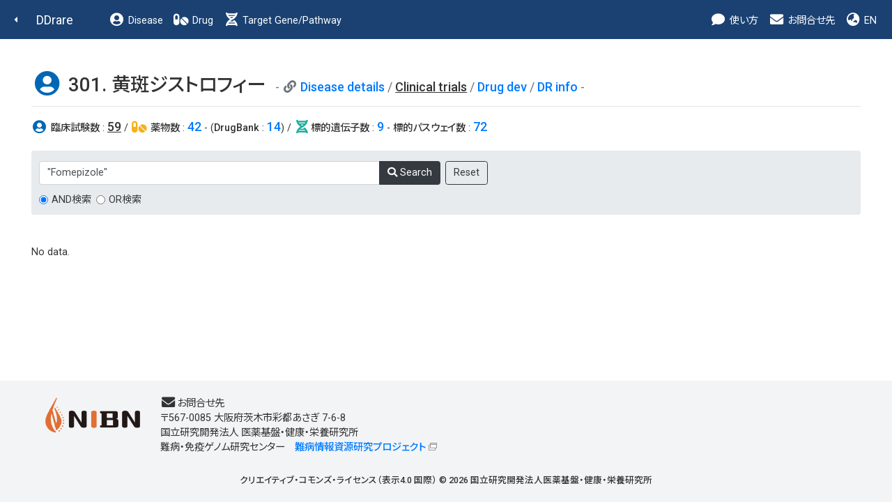

--- FILE ---
content_type: text/html
request_url: http://raredis.nibiohn.go.jp/cgi-bin/disease_who.cgi?id=301&query=%22Fomepizole%22
body_size: 5853
content:
<!DOCTYPE HTML PUBLIC "-//W3C//DTD HTML 4.01 Transitional//EN"><html lang="ja" class="h-100"><head>
        <!-- meta -->
        <meta charset="utf-8">
        <meta name="viewport" content="width=device-width, initial-scale=1, shrink-to-fit=no">
        <meta name="description" content="">
        <meta name="application-name" content="">
        
        <!-- title -->
        <title>DDrare: Database of Drug Development for Rare Diseases</title>
        
        <!-- icon -->
        <link rel="icon" href="../images/favicon.ico">
        
        <!-- css js original -->
        <link rel=stylesheet type="text/css" href="../style.css">
        <script src="https://ajax.googleapis.com/ajax/libs/jquery/1.8.1/jquery.min.js" type="text/javascript"></script>
        <script type="text/javascript">
        jQuery(document).ready(function(){
            jQuery('a[href^=http]')
            .not('[href*="'+location.hostname+'"]')
            .attr({target:"_blank"})
            .addClass("ex_link")
        ;})
        </script>
        
        <!-- for new design at 2021 -->
        <script src="https://ajax.googleapis.com/ajax/libs/jquery/1.10.2/jquery.min.js"></script>
        <script type="text/javascript" charset="utf8" src="../js/bootstrap.min.js"></script>
        <script type="text/javascript" charset="utf8" src="../index.js"></script>
    
        <!-- Libs for Datatables -->
        <!--<script src="https://code.jquery.com/jquery-1.10.2.min.js"" type="text/javascript"></script> -->
        <!--<script type="text/javascript" src="../datatables.min.js"></script> -->
        <!--<script type="text/javascript" charset="utf8" src="//code.jquery.com/jquery-1.10.2.min.js"></script> -->
        <!--<script type="text/javascript" charset="utf8" src="//cdn.datatables.net/1.10.20/js/jquery.dataTables.js"></script>-->
        <!--<script type="text/javascript" charset="utf8" src="//cdn.datatables.net/plug-ins/1.10.20/sorting/currency.js"></script>-->
        <script type="text/javascript" src="../js/jquery.dataTables.js"></script>
        <script type="text/javascript" src="../js/currency.js"></script>
        <script type="text/javascript" charset="utf8" src="../js/rowsGroup.js"></script>
        <script type="text/javascript" charset="utf8" src="//cdn.jsdelivr.net/npm/gasparesganga-jquery-loading-overlay@2.1.7/dist/loadingoverlay.min.js"></script>

        <!--カラム区別不能ハイライト-->
        <script type="text/javascript" charset="utf8" src="//cdn.datatables.net/plug-ins/1.10.20/features/searchHighlight/dataTables.searchHighlight.min.js"></script>
        <script type="text/javascript" charset="utf8" src="//bartaz.github.io/sandbox.js/jquery.highlight.js"></script>
        <link rel="stylesheet" type="text/css" href="//cdn.datatables.net/plug-ins/1.10.20/features/searchHighlight/dataTables.searchHighlight.css">

        <!--カラム区別可能性ありハイライト-->
        <!--<script type="text/javascript" charset="utf8" src="//cdn.jsdelivr.net/g/mark.js(jquery.mark.min.js)"></script>
        <script type="text/javascript" charset="utf8" src="//cdn.datatables.net/plug-ins/1.10.20/features/mark.js/datatables.mark.js"></script>
        <link rel="stylesheet" type="text/css" href="//cdn.jsdelivr.net/datatables.mark.js/2.0.0/datatables.mark.min.css">
        <link rel="stylesheet" type="text/css" href="//cdn.datatables.net/plug-ins/1.10.20/features/mark.js/datatables.mark.min.css">
        -->

        <link rel="stylesheet" type="text/css" href="../css/datatables.min.css"/>
        <link rel="stylesheet" type="text/css" href="//cdn.datatables.net/1.10.20/css/jquery.dataTables.css">
        <link rel="stylesheet" type="text/css" href="../css/table.css"/>
        
        <script type="text/javascript">
            $.fn.dataTable.ext.order['extract_hid_value'] = function(settings, col){
                return this.api().column(col, {order:'index'}).nodes().map(function(td, i){
                    var hid_el = $(td).find(".hid:first-child");
                    if (hid_el.length > 0){
                        var value = hid_el[0].innerText;
                        value = value.trim();
                        if (value.length > 0){
                            return value;
                        }else{
                            return "-";
                        }
                    }else{
                        return "-";
                    }
                });
            }
            jQuery(document).ready(function(){
                jQuery(".hid").prepend("&nbsp;");
                jQuery(".hid").append("&nbsp;");
            })
        </script>
    
        <!-- <script type="text/javascript" charset="utf8" src="../js/functions.js"></script> -->
        <link rel="stylesheet" type="text/css" href="../css/bootstrap.min.css">
        <link rel="stylesheet" type="text/css" href="../css/bootstrap-fs-modal.min.css">
        <link rel="stylesheet" type="text/css" href="../css/all.min.css">
        <link rel="stylesheet" type="text/css" href="../style_fix.css">
    </head><body class="who d-flex flex-column h-100">
        <!--nav-->
        <nav class="navbar navbar-expand-lg navbar-dark fixed-top bg-dark d-print-flex">
            <a class="nav-back" href="javascript:history.back();"><i class="fas fa-caret-left fa-fw"></i></a>
            <a class="navbar-brand" href="../index.html">DDrare</a>
            <button class="navbar-toggler" type="button" data-toggle="collapse" data-target="#navbarCollapse" aria-controls="navbarCollapse" aria-expanded="false" aria-label="Toggle navigation">
                <span class="navbar-toggler-icon"></span>
            </button>
            <div class="collapse navbar-collapse" id="navbarCollapse">
                <ul class="navbar-nav mr-auto">
                    <li class="nav-item">
                        <a class="nav-link" href="clinical_trials.cgi?db=disease_who"><i class="fas fa-fw fa-user-circle fa-lg d-none d-lg-inline-block"></i> Disease</a>
                    </li>
                    <li class="nav-item">
                        <!-- <a class="nav-link" href="clinical_trials.cgi?db=drug_who_drugbank"><i class="fas fa-fw fa-pills fa-lg d-none d-lg-inline-block"></i> Drug</a> -->
                        <a class="nav-link" href="clinical_trials.cgi?db=drug_who"><i class="fas fa-fw fa-pills fa-lg d-none d-lg-inline-block"></i> Drug</a> <!-- 220506 -->
                    </li>
                    <li class="nav-item">
                        <a class="nav-link" href="clinical_trials.cgi?db=target_pathway"><i class="fas fa-fw fa-dna fa-lg d-none d-lg-inline-block"></i> Target Gene/Pathway</a>
                    </li>
                </ul>

                <ul class="navbar-nav">
                    <!-- <li class="nav-item">
                        <a class="nav-link" href="../user_guide/DDrare_User_Guide_220304.pdf" target="_blank"><i class="fas fa-fw fa-info-circle fa-lg d-none d-lg-inline-block"></i> ガイド</a>
                    </li>
                    <li class="nav-item">
                        <a class="nav-link" href="download.cgi?lang=ja"><i class="fas fa-fw fa-download fa-lg d-none d-lg-inline-block"></i> ダウンロード</a>
                    </li> -->
                    <li class="nav-item">
                        <a class="nav-link" data-toggle="modal" data-target="#guide_0" ><i class="fas fa-fw fa-comment fa-lg d-none d-lg-inline-block"></i> 使い方</a>
                    </li>
                    <li class="nav-item">
                        <a class="nav-link" href="#contact"><i class="fas fa-fw fa-envelope fa-lg d-none d-lg-inline-block"></i> お問合せ先</a>
                    </li>
                    <li class="nav-item">
    <a class="nav-link" href="#" onclick="change_lang('en')"><i class="fas fa-fw fa-globe-asia fa-lg d-none d-xl-inline-block"></i> EN</a>
                    </li>
                </ul>
            </div>
        </nav>
        <!--nav end-->
    <div id='guide_0' class='modal fade modal-fullscreen hid' tabindex='-1' role='dialog' aria-labelledby='modal_title_guide_0' aria-hidden='true'>
 <div class='modal-dialog modal-dialog-scrollable'>
    <div class='modal-content'>
      <div class='modal-header'>
<h5 class='modal-title' id='modal_title_guide_0'>使い方</h5>        <button type='button' class='close' data-dismiss='modal' aria-hidden='true'>&times;  </button>
      </div>
      <div class='modal-body'><p>アイコンについて</p><table class='modal-table table'><tr><th>アイコン</th><th>機能</th></tr><tr><td>&#x1f4ac;</td><td>このアイコンの近くの文字列は、マウスオーバーで説明がポップアップ表示されます。また、このアイコンをクリックすると、説明ウィンドウが表示されます。</td></tr><tr><td><img src='../images/blank_icon.png'/></td><td>このアイコンが表示されているリンクは、外部のサイトへのリンクになります。</td></tr><tr><td><img src='../images/sort_both.png'/></td><td>このアイコンをクリックすると、このアイコンのある項目で表がソートされます（数値大小、またはアルファベット順）。クリックごとに昇順と降順が切り替わります。</td></tr><tr><td><i class='fas fa-plus-square'></i>&ensp;<i class='fas fa-minus-square'></i></td><td>100文字より長い文字列が全表示、または折りたたまれます。</td></tr><tr><td><i class='fas'>&#xf56d;</i></td><td>表示されている表の内容が、"table.csv"というファイル名でダウンロードされます。</td></tr></table></div>
    </div>
  </div>
</div>

        <!--main-->
        <main class="flex-shrink-0">
            <div class="container-fluid">
                <div class="row">
                    <div class="col">
    
        <script type="text/javascript">
            var table = $('#dd-table').DataTable();
            $(document).ready(function ($) {
                var table = $('#dd-table').DataTable({
                    "searchHighlight":true,
                    columns: [
                        { data: 'no' , className: 'no'}, { data: 'trialid', className: 'trialid' , type: 'currency'  }, { data: 'date_enrollment', className: 'date_enrollment'  }, { data: 'date_registration', className: 'date_registration'  }, { data: 'public_title', className: 'public_title'  }, { data: 'scientific_title', className: 'scientific_title'  }, { data: 'condition', className: 'condition'  }, { data: 'intervention', className: 'intervention'  }, { data: 'primary_sponsor', className: 'primary_sponsor'  }, { data: 'secondary_sponsor', className: 'secondary_sponsor'  }, { data: 'recruitment_status', className: 'recruitment_status'  }, { data: 'inclusion_agemin', className: 'inclusion_agemin'  }, { data: 'inclusion_agemax', className: 'inclusion_agemax'  }, { data: 'inclusion_gender', className: 'inclusion_gender'  }, { data: 'target_size', className: 'target_size' , type: 'currency'  }, { data: 'phase', className: 'phase'  }, { data: 'countries', className: 'countries'  }
                    ],
                    serverSide: true,
                    ajax: {
                        url: 'disease_who.cgi?action=table_data&id=301&query=%22Fomepizole%22&and_or=&reset=',
                        type: 'GET',
                        beforeSend: function () {
                            //$("#dd-table").LoadingOverlay("show", {
                            //    background: "rgba(1, 56, 63, 0.5)"
                            //});
                            $("#dd-table").LoadingOverlay("show");
                        },
                        complete: function () {
                            $("#dd-table").LoadingOverlay("hide");
                        },
                    },
                    bPaginate: true,
                    bFilter: true,
                    bAutoWidth: false,
                    // 表示行数設定
                    iDisplayLength:10,
                    lengthMenu: [[10, 50, 100, -1], [10, 50, 100, "ALL"]],
                    sPaginationType: "full_numbers",
                    bStateSave: false,
                    //"sDom" : "<'header_area'<'#header_left'li>f>t<'footer_area'p>",
                    "sDom" : "<'table_form_area font_small'<'table_form_area_left'li><'table_form_area_right'f>><'clear_div't><'footer_area'p>",
                    "bSortCellsTop": true,
                    "language": {
                        "lengthMenu": "_MENU_ trials per page:",
                        "info": "Showing _START_ to _END_ of _TOTAL_ trials",
                        "infoEmpty": "Showing 0 to 0 of 0 trials",
                        "infoFiltered": "(filtered from _MAX_ total trials)"
                    },
                    "drawCallback": function() {
                        activateCollapseExpandTextFunction();
                    }
                });
                $("#dd-table_wrapper #dd-table_filter button").after($("<input type='button' value='Reset' onclick='$(\"#search_reset\").click();' />")); 
                $(document).on('click', '#search_reset', function() {
                    table
                        .search('')
                        .columns().search('')
                        .draw();
                });
                jQuery("div.dataTables_filter").find("input[type='search']").attr("type", "text");
            });
        </script>
        <script type="text/javascript">
            jQuery(document).ready(function(){
                jQuery('a[href^=http]')
                    .not('[href*="'+location.hostname+'"]')
                    .attr({target:"_blank"})
                    .addClass("ex_link");
            })
        </script>
    
        <h1>
            <i class="fas fa-fw fa-user-circle fa-lg text-disease"></i>
            301. 黄斑ジストロフィー
            <!-- <small class="text-muted badge disease-old-name">
                Macular dystrophy
            </small> -->
            <small class="text-muted">
                <span class="mb-4 data-value">
                    <i class="fas fa-fw fa-link d-none "></i>
                    <i class="fas fa-fw fa-link "></i>
                    <a href="./disease_info.cgi?id=301">Disease details</a> /
                    <u><em>Clinical trials</em></u> / 
    <a href='./disease_info.cgi?id=301&tab=ds'>Drug dev</a> / <a href='./disease_info.cgi?id=301&tab=dr'>DR info</a>
                </span>
            </small>
        </h1>
        <hr/>
    <p class="mb-4 data-value"><i class="fas fa-fw fa-user-circle fa-lg text-disease"></i> <strong>臨床試験数</strong> : <u><em>59</em></u> /&nbsp;<i class="fas fa-fw fa-pills fa-lg text-drug"></i> <strong>薬物数</strong> : <a href='clinical_trials.cgi?db=drug_who&disease_id=301'>42</a>&nbsp;- (<strong>DrugBank</strong> : <a href='clinical_trials.cgi?db=drug_who_drugbank&disease_id=301'>14</a>) /&nbsp;<i class="fas fa-fw fa-dna fa-lg text-dna"></i><strong>標的遺伝子数</strong> : <a href='clinical_trials.cgi?db=target_gene&disease_id=301'>9</a> - <strong>標的パスウェイ数</strong> : <a href='clinical_trials.cgi?db=target_pathway&disease_id=301'>72</a></p>
        <div class="alert alert-secondary bg-gray mb-5">
            <form method="GET" action="./disease_who.cgi" class="mb-0">
                <input name="id" type="hidden" value="301"/>
                <div class="form-group mt-2 mb-1">
                    <div class="input-group" style="max-width: 644px;margin-bottom: 0.75rem;">
                        <input name="query" value="&quot;Fomepizole&quot;" type="text" class="form-control" placeholder="e.g. &quot;Phase 3&quot;, &quot;Not recruiting&quot;, Japan" style="width: auto;">
                        <div class="input-group-append mr-2">
                            <button type="submit" class="btn btn-dark"><i class="fas fa-search"></i> Search </button>
                        </div>
                        <input type="submit" class="btn btn-outline-dark" name="reset" value="Reset"/>
                    </div>
                    <div class="input-group">
                        <div class="form-check mr-2">
                            <input class="form-check-input" type="radio" id="radio_and" name="and_or" value="and" 
    checked="checked"
    />
                            <label class="form-check-label" for="radio_and">AND検索</label>
                        </div>
                        <div class="form-check">
                            <input class="form-check-input" type="radio" id="radio_or"  name="and_or" value="or"
    
     />
                            <label class="form-check-label" for="radio_or">OR検索</label>
                        </div>
                    </div>
                </div>
            </form>
        </div>
    <p>No data.</p>
                    </div>
                </div>
            </div>
        </main>
        <!--main end-->
    
        <!--footer-->
        <footer class="footer mt-auto px-5 py-4">
            <div class="container">
                <div class="text-center">
                    <div class="row">
                    
                        <div class="col-lg" id="contact">
                            <div class="d-flex flex-column flex-lg-row align-items-center align-items-lg-start">
    
            <div class="footer-logo mb-3 mr-lg-4">
                <a href="https://www.nibn.go.jp/" target="_blank"><img src="../images/logo_nibn.png" alt="国立研究開発法人 医薬基盤・健康・栄養研究所"></a>
            </div>
            <p class="text-lg-left">
                <span>
                    <i class="fas fa-fw fa-envelope fa-lg d-none d-lg-inline-block"></i>お問合せ先
                </span>
                <span>〒567-0085 大阪府茨木市彩都あさぎ 7-6-8</span>
                <span>国立研究開発法人 医薬基盤・健康・栄養研究所</span>
                <span>難病・免疫ゲノム研究センター　<a href="https://www.nibn.go.jp/activities/disease-resources.html" target="_blank">難病情報資源研究プロジェクト</a></span>
            </p>
        
                            </div>
                        </div>
                    </div>

                    <div class="row justify-content-center">
                        <div class="col col-md-auto text-center">
    
            <div class="pt-3 copyright-text">クリエイティブ・コモンズ・ライセンス（表示4.0 国際） © 2026 国立研究開発法人医薬基盤・健康・栄養研究所</div>
        
                        </div>
                    </div>
                </div>
            </div>
        </footer>
        <!--footer end-->
        
        <!--back-top-->
        <div>
            <a href="#" class="back-top btn"><i class="fas fa-chevron-up"></i></a>
        </div>
        <!--back-top end-->

        <script src="../js/functions.js"></script>
        <script type="text/javascript">
            //function countWords(text) {
            //    // ダブルクオートで囲まれた文字列を1つの単語として扱う
            //    const regex = /"([^"]+)"|\S+/g;
            //    let matches = text.match(regex);
            //    for (const mat_str of matches){
            //        if (mat_str.length < 2){
            //            
            //        }
            //    }
            //    return matches ? matches.length : 0;
            //}

            function validateForm(event) {
                const queryInput = document.querySelector('input[name="query"]');
                let text = queryInput.value;
                //const wordCount = countWords(queryInput.value);
                let min_q_len = 0;
                
                // ダブルクオートで囲まれた文字列を1つの単語として扱う
                const regex = /"([^"]+)"|\S+/g;
                let matches = text.match(regex);
                for (let mat_str of matches){
                    if (min_q_len === 0 || mat_str.length < min_q_len){
                        min_q_len = mat_str.length;
                    }
                }
                if (min_q_len > 0 && min_q_len < 2){
                    alert(`検索キーワードが短かすぎます。複数語は「"」で囲ってください。`);
                    event.preventDefault(); // submitをキャンセル
                    return false;
                }
                
                const wordCount = matches ? matches.length : 0;
                if (wordCount > 5) {
                    alert(`検索キーワードが多すぎます。複数語は「"」で囲ってください。`);
                    event.preventDefault(); // submitをキャンセル
                    return false;
                }
            }
            document.addEventListener("DOMContentLoaded", function () {
                const form = document.querySelector("form");
                form.addEventListener("submit", function (event) {
                    if (event.submitter && event.submitter.name === "reset") {
                        return;
                    }
                    validateForm(event);
                });
            });
        </script>
    </body>
</html>


--- FILE ---
content_type: text/css
request_url: http://raredis.nibiohn.go.jp/css/bootstrap-fs-modal.min.css
body_size: 804
content:
@media (max-width:767px){.bootstrap-fs-modal .modal,.modal.modal-fullscreen{box-shadow:0 0 0 100px #fff}.bootstrap-fs-modal .modal .modal-dialog,.modal.modal-fullscreen .modal-dialog{margin:0;height:100%;max-width:100%}.bootstrap-fs-modal .modal .modal-dialog .modal-content,.modal.modal-fullscreen .modal-dialog .modal-content{border-style:none;border-radius:0;height:100%}.bootstrap-fs-modal .modal .modal-dialog .modal-content .modal-header,.modal.modal-fullscreen .modal-dialog .modal-content .modal-header{justify-content:flex-start;min-height:50px;line-height:50px;padding:0;background-color:#f8f8f8}.bootstrap-fs-modal .modal .modal-dialog .modal-content .modal-header .modal-title,.modal.modal-fullscreen .modal-dialog .modal-content .modal-header .modal-title{white-space:nowrap;line-height:50px;font-size:1.1rem}.bootstrap-fs-modal .modal .modal-dialog .modal-content .modal-header .close,.modal.modal-fullscreen .modal-dialog .modal-content .modal-header .close{float:none;order:-1;margin:0;padding:0;margin-right:12px;height:50px;color:transparent;text-shadow:none;opacity:1}.bootstrap-fs-modal .modal .modal-dialog .modal-content .modal-header .close:before,.modal.modal-fullscreen .modal-dialog .modal-content .modal-header .close:before{border-style:solid;border-color:#007bff;border-width:.15em .15em 0 0;content:'';display:inline-block;height:.5em;left:.55em;position:relative;top:.28em;transform:rotate(-45deg);vertical-align:top;width:.5em;transform:rotate(-135deg)}.bootstrap-fs-modal .modal .modal-dialog .modal-content .modal-footer,.modal.modal-fullscreen .modal-dialog .modal-content .modal-footer{position:absolute;top:0;right:0;padding:0;margin:0 10px 0 0;height:50px;min-height:50px;line-height:50px;background-color:#f8f8f8}.bootstrap-fs-modal .modal .modal-dialog .modal-content .modal-footer .btn,.modal.modal-fullscreen .modal-dialog .modal-content .modal-footer .btn{border:none;background-color:transparent;margin:0 0 0 10px;padding:0;outline:0;box-shadow:none;font-size:1rem;color:#007bff}.bootstrap-fs-modal .modal .modal-dialog .modal-content .modal-footer .btn:active,.bootstrap-fs-modal .modal .modal-dialog .modal-content .modal-footer .btn:hover,.modal.modal-fullscreen .modal-dialog .modal-content .modal-footer .btn:active,.modal.modal-fullscreen .modal-dialog .modal-content .modal-footer .btn:hover{text-decoration:underline}.bootstrap-fs-modal .modal .modal-dialog .modal-content .modal-footer .btn[data-dismiss=modal],.modal.modal-fullscreen .modal-dialog .modal-content .modal-footer .btn[data-dismiss=modal]{display:none}.bootstrap-fs-modal .modal .modal-dialog .modal-content .modal-footer .material-icons,.modal.modal-fullscreen .modal-dialog .modal-content .modal-footer .material-icons{vertical-align:middle}.bootstrap-fs-modal .modal .modal-dialog .modal-content .modal-footer .fa,.modal.modal-fullscreen .modal-dialog .modal-content .modal-footer .fa{vertical-align:middle;font-size:1.25em}.bootstrap-fs-modal .modal .modal-dialog .modal-content .modal-body,.modal.modal-fullscreen .modal-dialog .modal-content .modal-body{flex-shrink:3;overflow:auto;-webkit-overflow-scrolling:touch}.modal-fullscreen-bottom-footer .modal .modal-dialog .modal-content .modal-footer,.modal.modal-fullscreen-bottom-footer .modal-dialog .modal-content .modal-footer{position:inherit;top:inherit;right:inherit;padding:15px;margin:0}.modal-fullscreen-bottom-footer .modal .modal-dialog .modal-content .modal-footer .btn,.modal.modal-fullscreen-bottom-footer .modal-dialog .modal-content .modal-footer .btn{margin:0 0 0 18px}}@media (min-width:768px){.bootstrap-fs-modal .modal .modal-dialog .modal-content,.modal.modal-fullscreen .modal-dialog .modal-content{max-height:calc(100vh - 60px)}.bootstrap-fs-modal .modal .modal-dialog .modal-content .modal-body,.modal.modal-fullscreen .modal-dialog .modal-content .modal-body{flex-shrink:3;overflow:auto;-webkit-overflow-scrolling:touch}}

--- FILE ---
content_type: text/css
request_url: http://raredis.nibiohn.go.jp/style_fix.css
body_size: 6102
content:
@charset "utf-8";

@import url('https://fonts.googleapis.com/css2?family=Roboto:wght@300;400;500;700&display=swap');
@import url('https://fonts.googleapis.com/css2?family=Noto+Sans+JP:wght@300;400;500;700&display=swap');
@import url('https://fonts.googleapis.com/css2?family=Quicksand:wght@300;400;600;700&display=swap');

/*fix*/

html {
    /* scroll-behavior: smooth; */
    font-size: 1rem;
    font-size: 0.9rem;
}

:target::before {
    content: "";
    display: block;
    height: 90px;
    margin-top: -90px;
}

b,
strong {
    font-weight: 500;
}

a {
    text-decoration: none;
    background-color: transparent;
    color: #007bff;
}

a:hover {
    color: transparent;
    background-color: transparent;
}

body.who span.n_trails {
    font-size: 1rem;
}

body.who div.disease {
    word-break: break-all;
    font-size: 1rem;
}

body.who span.show_drug {
    font-weight: 600;
}

body.who span.d_highlight {
    color: #dc3545;
    font-weight: 500;
}

body.who table.index thead {
    background-color: transparent;
}

body.who table.index tbody td.name {
    text-align: left;
}

body.who table.index thead > tr > th {
    font-weight: 500;
    vertical-align: middle;
}


body.who table.index {
    margin-bottom: 4rem;
}

body.who table.index tbody tr:nth-child(even) {
    background-color: rgba(0, 0, 0, .025);
}

body.who table.main {
    /*margin-bottom: 4rem;*/
}

body.who table.index {
    width: auto;
}

body input,
body .dl_button_pos {
    font-family: 'Roboto', 'Noto Sans JP', sans-serif;
    /*font-family: Roboto, "Noto Sans JP", '游ゴシック Medium', '游ゴシック体', 'Yu Gothic Medium', YuGothic, 'ヒラギノ角ゴ ProN', 'Hiragino Kaku Gothic ProN', 'メイリオ', Meiryo, sans-serif;*/
    /*font-size: smaller;*/
    font-weight: 300;
}

.drug_target {
    background-color: #ffff00;
    background-color: #ffeb3b;
}

input[name="reset"],
input[value="Reset"],
a#sarch_reset {
    /*display: none;*/
}


label > button {
    display: none;
}

span[title="Info on mouse-over"] {
    display: none;
}

.arrow {
    /*display: none;*/
}

body.who table.main {
    font-size: 0.9rem;
}

body.who form input.input_text {
    font-size: 1rem;
}

body.who form span {
    font-size: 1rem;
}

body.who form span.text-muted.small {
    font-size: 80%;
}

div.list_description,
table.dataTable,
div.header_area,
div.footer_area {
    font-size: 1rem;
    /*font-size: 0.9rem;*/
}

.dataTables_wrapper {
    /*display: block;
    width: 100%;
    overflow-x: auto;
    -webkit-overflow-scrolling: touch;*/
}

.dataTables_filter input {
    /*display: block;
    width: 100%;*/
    font-weight: 400;
    color: #495057;
    background-color: #fff;
    background-clip: padding-box;
    border: 1px solid #ced4da;
    height: calc(1.5em + .5rem + 2px);
    padding: .25rem .5rem;
    font-size: .875rem;
    line-height: 1.5;
    border-radius: .2rem;
    margin-left: 0.5em;
}

div.table_form_area_left select,
div.header_area select {
    display: inline-block;
    width: auto;
    height: calc(1.5em + .75rem + 2px);
    /* padding: .375rem 1.75rem .375rem .75rem; */
    font-size: 1rem;
    font-weight: 400;
    line-height: 1.5;
    color: #495057;
    vertical-align: middle;
    border: 1px solid #ced4da;
    border-radius: .25rem;
    /* -webkit-appearance: none; */
    height: calc(1.5em + .5rem + 2px);
    padding-top: .25rem;
    padding-bottom: .25rem;
    padding-left: .5rem;
    font-size: .875rem;
}

div.font_small {
    font-size: 1rem;
    /*font-size: 0.9em;*/
}

body.who .disease_query {
    font-size: 1rem;
    line-height: normal;
}

#table1 {
    transition: all 0.3s ease 0s;
    margin-bottom: 3rem;
}

.link {
    display: none;
}


span.full {
    font-weight: 500;
    font-weight: 400;
}

span.form_sample {
    font-style: normal;
    font-size: 1rem;
    margin-left: 0.5em;
}

body,
button,
input,
select,
textarea,
html,
* {
    font-family: 'Roboto', 'Noto Sans JP', sans-serif;
}


table.dataTable thead tr {
    background-color: transparent;
}

table.dataTable thead th,
table.dataTable thead td {
    border-bottom: 1px solid #ced4da;
}

#dd-table thead td {
    border: 1px solid #ced4da;
}

#dd-table tbody td {
    border: 1px solid #ced4da;
}

#dd-table tbody td:first-child {
    border: 1px solid #ced4da;
}

#dd-table thead td:first-child {
    border: 1px solid #ced4da;
}

.modal-table th {
    border: 1px solid #ced4da !important;
    background-color: #E7EBED !important;
    text-align: center;
}
.modal-table th:first-child {
    min-width: 5rem;
}

.modal-table td {
    border: 1px solid #ced4da !important;
}
.modal-table tr td:first-child {
    text-align: center;
}

table.dataTable thead th,
table.dataTable thead td {
    padding: 0.3rem;
}


table.dataTable tbody th,
table.dataTable tbody td {
    padding: 0.3rem;
}

table.dataTable tbody td {
    padding: 0.3rem;
}

body.who table.info-table tbody th {
    min-width: 12rem;
    white-space: normal;
}
body.who table.info-table tbody th.info-table-small-col {
    min-width: 3rem !important;
}

table.table thead td,
table.table thead th {
    font-weight: 500;
    vertical-align: middle;
}

table.main tr.head {
    background-color: #E3E3E3;
    background-color: #E7EBED !important;
}

table.main th.condition {
    white-space: nowrap;
    background-color: #f0f9fe !important;
    background-color: #d7ebff !important;
    background-color: transparent !important;
    background-color: #BFD9ED !important;
}

table.main th.intervention {
    white-space: nowrap;
    background-color: #f3dca2;
    background-color: #FFF3CD !important;
    background-color: transparent !important;
    background-color: #FDEBC5 !important;
}

.center {
    text-align: center;
}

/* table color */

.bg-gray {
    background-color: #E7EBED !important;
}

.alert.alert-secondary.bg-gray {
    border: none;
    padding-bottom: 0.25rem;
    padding: 0.5rem 0.75rem;
}

.alert.alert-secondary .input-group > .input-group-append button {
    border-radius: 0.25rem !important;
    border-top-left-radius: 0 !important;
    border-bottom-left-radius: 0 !important;
}

.alert.alert-secondary form .form-group {
    margin-top: 0.5rem;
    margin-bottom: 1rem;
}

.alert.alert-secondary form .form-group:last-child {
    margin-top: 0.5rem;
    margin-bottom: 0.5rem;
}

.bg-disease {
    background-color: #BFD9ED !important;
}

.bg-drug {
    background-color: #FDEBC5 !important;
}

.bg-dna {
    background-color: #d4edda !important;
}


/*body*/
body {
    color: #333;
    font-feature-settings: "palt";
    padding-top: 57px;
    padding-top: 65px;
}

body {
    color: #333;
    font-feature-settings: "palt";
    /*padding-top: 60px;*/
    padding-top: 56px;
    font-family: 'Roboto', 'Noto Sans JP', sans-serif;
    /*font-family: Roboto, "Noto Sans JP", '游ゴシック Medium', '游ゴシック体', 'Yu Gothic Medium', YuGothic, 'ヒラギノ角ゴ ProN', 'Hiragino Kaku Gothic ProN', 'メイリオ', Meiryo, sans-serif;*/
}

.dropdown-menu {
    margin: 0;
    box-shadow: 0 2px 16px 0 rgba(0, 0, 0, 0.2);
    /* box-shadow: 0 2px 16px 0 rgba(0,0,0,0.2); */
    /* box-shadow: 0 2px 5px rgba(0, 0, 0, 0.1); */
    /* border: 1px solid #e3e6f0; */
    border: 0px solid transparent;
}


/* sroting */

table.dataTable thead .sorting_asc {
    background-image: url(images/sort_asc.png);
}

table.dataTable thead .sorting {
    background-image: url(images/sort_both.png);
}

table.dataTable thead .sorting_desc {
    background-image: url(images/sort_desc.png);
}

.dataTables_wrapper .dataTables_filter {
    float: none;
    /*text-align: left;
    position: absolute;
    right: 0;
    top: 0;*/
}

.dataTables_filter {
    flex-grow: 1;
    text-align: right;
}

div.header_area div.header_left div.dataTables_info,
div.table_form_area div.table_form_area_left div.dataTables_info {
    padding: 0;
    margin-left: 2rem;
}


/*table_wrapper*/

.table_form_area,
.table_form_area_left {
    display: flex;
    /*align-items: baseline;*/
    align-items: center;
}

.table_form_area {
    margin-bottom: 0.5rem;
    /*font-size: 0.9rem;*/
}

.header_area {
    display: flex;
    margin-bottom: 0.5rem;
}

#header_left {
    display: flex;
    align-items: baseline;
}

.dataTables_wrapper .dataTables_length {
    float: none;
}

.dataTables_wrapper .dataTables_info {
    float: none;
    padding: 0;
    margin-left: 2rem;
}

div.table_form_area div.table_form_area_left {
    float: none;
}

div.table_form_area div.table_form_area_right {
    float: none;
    flex-grow: 1;
    text-align: right;
}

.table_form_area label,
.header_area label {
    margin-bottom: 0;
}


.drug_dev_zone {
    white-space: nowrap;
    font-family:monospace;
    border: 2px solid #696969;
    overflow: scroll;
    overflow-x:scroll;
    /* width: 800px; */
    height: 500px;
    padding: 5px;
}

#dr_wrap_zone {
    display: flex;
    flex-wrap: wrap;
}
#dr_fig_zone {
    flex: 1;
    /* display: flex; */
    align-items: center;
    min-width: 500px;
    /* width: 300px; */
    float: none;
}
#dr_list_zone {
    display: flex;
    align-items: baseline;
    width: 300px;
    float: none;
}

.dr_disease_row {
    cursor: pointer;
}

.include_in_dl_only {
    display: none;
}


.disable_link {
    color: gray;
}

div.footer_area {
    font-size: 0.9rem;
}


/* container */

main > .container {
    /*padding: 60px 15px 0;
    padding: 50px 15px 20px;*/
}


/* br hr*/
main br,
main hr {
    /*display: none;*/
}

main h2 + hr {
    margin-top: 0.5rem;
}

main th br,
main td br,
main .card br,
main .alert br {
    display: block;
}

/* icon */

main a[href$=".pdf"]:after,
main a[href*=".pdf#"]:after {
    font-size: 1.15rem;
}

a.ex_link {
    background: none;
    padding-right: 0;
}

main a[target^="_blank"]:after,
nav a.dropdown-item[target^="_blank"]:after,
footer a[target^="_blank"]:after {
    content: url(images/blank_icon.png);
    margin: 0 .3em;
}

/* main a[href$=".pdf"]:after,
main a[href$=".pdf"]:after {
    content: "\f1c1";
    font-family: "Font Awesome 5 Free";
    font-weight: 900;
    display: inline-block;
    margin: 0 .3em;
}

main a[href$=".xls"]:after,
main a[href$=".xlsx"]:after {
    content: "\f1c3";
    font-family: "Font Awesome 5 Free";
    font-weight: 900;
    display: inline-block;
    margin: 0 .3em;
    font-size: 1.15rem;
}

main a[href$=".doc"]:after,
main a[href$=".docx"]:after {
    content: "\f1c2";
    font-family: "Font Awesome 5 Free";
    font-weight: 900;
    display: inline-block;
    margin: 0 .3em;
    font-size: 1.15rem;
} */

main a.noicon:before,
main a.noicon:after {
    content: none;
}

span.trigger_show_all i.fa-plus-square,
span.trigger_collapse i.fa-minus-square {
    color: #333;
}


/* table */

table {
    margin-bottom: 0.5rem;
}

table,
td,
th {
    border-collapse: collapse;
    border: 1px #dee2e6 solid;
    border: none;
    vertical-align: top;
}

.table td,
.table th {
    font-size: 0.9rem;
    font-weight: 500;
    /*font-size: 0.8rem;*/
    /*padding: .5rem;*/
}

.table td {
    font-weight: 400;
}

.table thead th {
    vertical-align: top;
}

.table-bordered th,
.table-bordered td {
    border: 1px solid #ced4da;
}

.table thead th {
    /*border-bottom: 1px solid #fff;*/
}

.table > tbody > tr > td,
.table > tfoot > tr > td,
.table > thead > tr > td {
    /*background-color: #efefef;
    background-color: #f1f1f1;*/
}

table.dataTable tbody tr:nth-child(even),
table.dataTable tbody tr.even,
body.who table.main tr.even,
tr.even {
    background-color: rgba(0, 0, 0, .05);
    background-color: rgba(0, 0, 0, .025);
}



/*dataTable*/

table.dataTable {
    width: 100%;
    /*width: auto; 136 dataTable */
    margin: 0 auto;
    margin: initial;
    clear: both;
    border-collapse: separate;
    border-spacing: 0;
    border-collapse: initial;
    border-collapse: collapse;
    border-spacing: initial;
    margin-bottom: 0.5rem;
}


table.dataTable {
    box-sizing: border-box;
}

/* form */
main .form-control {
    padding: 0.25rem 0.5rem;

    font-size: 1rem;
    height: calc(1.5em + 0.75rem + 2px);
    padding: 0.375rem 0.75rem;
}

main textarea.form-control {
    height: auto;
}

main td select.form-control {
    width: auto;
}

/* nav */

.bg-dark {
    background-color: #1a4172 !important;
    min-height: 56px;
}

body#green .bg-dark {
    background-color: #00736D !important;
}

header {
    /*height: 64px;*/
    display: block;
}

header nav {
    /*height: 64px;*/
}

/*.navbar-dark .navbar-nav .nav-link:focus,
.navbar-dark .navbar-nav .nav-link:hover {
    color: rgba(255, 255, 255, 0.75) !important;
}*/

.navbar-dark .navbar-nav .nav-link {
    font-weight: 500;
    font-weight: 400;
    color: rgba(255, 255, 255, 1);
    transition: all 0.2s ease;
    cursor: pointer;
}

.nav-link {
    padding-top: 0.2rem;
    padding-bottom: 0;
}

.navbar-brand {
    margin-right: 5.5rem;
    margin-right: 0;
}

.navbar-brand {
    margin-right: 5.5rem;
    margin-right: 0;
}

body a.navbar-brand:hover {
    color: rgba(255, 255, 255, 0.75) !important;
}

/* nav back */

nav .nav-back {
    display: inline-block;
    /*padding-top: 0.3125rem;
    padding-bottom: 0.3125rem;*/
    margin-right: 5em;
    margin-right: 1.5rem;
    /*font-size: 1.25rem;*/
    line-height: inherit;
    white-space: nowrap;
    font-family: 'Roboto', 'Noto Sans JP', sans-serif;
    font-size: 0.9rem;
    color: rgba(255, 255, 255, 1);
    transition: all 0.2s ease;
    padding-top: 0.2rem;
    font-weight: 300;
}

nav .nav-back:focus,
nav .nav-back:hover {
    color: rgba(255, 255, 255, .75);
    text-decoration: none;
}


/* main*/

main {
    padding: 30px;
    padding: 40px 30px;
    padding: 50px 30px;
}

main a {
    /*color: #306fbb;*/
    font-weight: 500;
}

main a:hover {
    color: #CC0033;
    text-decoration: underline;
    transition: all 0.4s ease;
}

.container a,
.btn {
    transition: background-color 0.4s ease;
}

.container a {
    transition: none;
}

/*  btn */

.btn-primary {
    color: #fff;
    background-color: #3c73d2;
    border-color: #4582EC;
}


.btn-primary:hover {
    color: #fff;
    background-color: #1954b9;
    border-color: #0062cc;
}

main .btn {
    /*box-shadow: 0 2px 0 rgba(0, 0, 0, .2);*/
}

main h1 .btn {
    box-shadow: none;
    font-weight: 500;
}

main table .btn,
main .alert .btn,
main .card .btn,
main .order-box .btn {
    box-shadow: none;
}


.form-control[readonly] {
    /*background-color: #fff;
    opacity: 1;
    line-height: 1.6;*/
    background-color: #fff;
    font-size: 0.9rem;
}

/* header */

.h1 small.text-muted:before,
h1 small.text-muted:before,
.h2 small.text-muted:before,
h2 small.text-muted:before {
    content: "- ";
}

.h1 small.text-muted:after,
h1 small.text-muted:after,
.h2 small.text-muted:after,
h2 small.text-muted:after {
    content: " -";
}

.h1 small.text-muted.nomark:before,
h1 small.text-muted.nomark:before,
.h2 small.text-muted.nomark:before,
h2 small.text-muted.nomark:before {
    content: none;
}

.h1 small.text-muted.nomark:after,
h1 small.text-muted.nomark:after,
.h2 small.text-muted.nomark:after,
h2 small.text-muted.nomark:after {
    content: none;
}

.appli_text_min,
h1 small {
    color: #605f5f;
    font-size: medium;
    font-size: 1.5rem;
    font-weight: normal;
    margin-left: 0.5rem;
}

main h1,
main .h1 {
    font-style: normal;
    font-size: 2rem;
    font-size: 1.9rem;
    /* font-weight: 600; */
    margin-bottom: 1.5rem;
    margin-bottom: 1.0rem;

    font-style: normal;
    font-weight: 500 !important;
}


main .h2,
main h2 {
    font-size: 1.25rem;
    font-size: 1.25rem;
    font-size: 1.5rem;
    /* border-bottom: 2px solid rgba(0, 0, 0, .1); */
    /* margin-bottom: .75rem; */
    padding: 0;
    /*font-family: "Noto Sans JP", sans-serif;*/
    font-style: normal;
    /* font-weight: 400 !important;*/
}



/* badge */



main .table .badge {
    font-size: 0.8rem;

}


/* cat color */

::placeholder {
    color: #a2a2a2;
    color: #757575 !important;
    color: #a2a2a2 !important;
    font-weight: 300 !important;
}

.text-disease {
    color: #0067b6;
}

.btn-disease {
    background-color: #0067b6;
    color: #fff;
    border-color: #0067b6;
}

.text-disease2 {
    color: #90bfe1;
}

.btn-disease2 {
    background-color: #90bfe1;
    color: #333;
    border-color: #90bfe1;
    background-color: #BFD9ED !important;
    border-color: #BFD9ED !important;
}

.all_disease {
    color: #dc3545;
}

.text-drug {
    color: #f7b017;
}

.btn-drug {
    background-color: #f7b017;
    color: #fff;
    border-color: #f7b017;
}

.btn-drug2 {
    color: #333;
    background-color: #FDEBC5 !important;
    border-color: #FDEBC5 !important;
}

.text-drug2 {
    color: #f3dca2;
}

.text-dna {
    color: #19ae9e;
}

.btn-dna {
    background-color: #19ae9e;
    color: #fff;
    border-color: #19ae9e;
}

.text-dna2 {
    color: #a4dfdc;
}

.btn-dna2 {
    background-color: #a4dfdc;
    color: #333;
    border-color: #a4dfdc;
    background-color: #C5EBE7 !important;
    border-color: #C5EBE7 !important;
    background-color: #d4edda !important;
    border-color: #d4edda !important;
}


/* data-value */

.data-value a,
.data-value em,
p.data-value a,
p.data-value em {
    font-weight: 500;
    font-size: 1.5rem;
    font-size: 1.25rem;
    font-style: normal;
}

h1 small.text-muted,
h1 .data-value i,
h1 .data-value a,
h1 .data-value em {
    font-size: 1.25rem;
}

h2 .data-value a,
h2 .data-value em {
    font-size: 1rem;
}

.data-value u {
    color: #333;
}

/* disease-old-name */

.h1 small.disease-old-name,
h1 small.disease-old-name {
    background-color: #f1f1f1;
    font-size: 1.15rem;
    font-size: 1rem;
    border-radius: 12px;
    border-radius: 13.5px;
    font-weight: 400;
    font-weight: 500;
    /*padding-left: 6px;
    padding-right: 6px;*/
}

.h1 small.disease-old-name:before,
h1 small.disease-old-name:before,
.h1 small.disease-old-name:after,
h1 small.disease-old-name:after {
    content: none;
}


/*btn:hover {
    color: #212529;
}*/

/* pagenation */

ul.pagination .page-item.disabled .page-link {
    color: #dee2e6;
    color: #a2a2a2;
}

ul.pagination {
    flex-wrap: wrap;
}

.pagination-abc .page-item.active .page-link,
.pagination-view .page-item.active .page-link {

    /*background-color: #dc3545 !important;
    border-color: #dc3545 !important;*/
}

div.alert.alert-secondary ul.pagination.pagination-abc {
    margin-bottom: 0
}


/* width */

.w-5 {
    width: 5%;
}

.w-10 {
    width: 10%;
}

.w-15 {
    width: 15%;
}

.w-20 {
    width: 20%;
}

.w-25 {
    width: 25%;
}

.w-30 {
    width: 30%;
}

.w-35 {
    width: 35%;
}

.w-40 {
    width: 40%;
}

.w-45 {
    width: 45%;
}


/* footer */

footer {
    font-size: 16px;
    font-size: 1rem;
    font-weight: 400;
    background-color: #f3f4f6;
}

footer div.container {
    width: 100%;
    max-width: 100%;
    padding-right: 15px;
    padding-left: 15px;
    margin-right: auto;
    margin-left: auto;
}

footer a {
    font-weight: 500;
}

footer a:hover {
    color: #CC0033;
    text-decoration: underline;
    transition: all 0.4s ease;
}

footer span {
    display: block;
}

footer div.footer-logo,
footer div.footer-logo img {
    width: 150px;
    mix-blend-mode: multiply;
}

footer div.copyright-text {
    font-size: 14px;
    font-size: 0.875rem;
    font-weight: 500;
}

footer div.footer-logo a[target^="_blank"]:after {
    content: none;
    margin: 0
}


@keyframes show {
    from {
        opacity: 0;
    }

    to {
        opacity: 1;
    }
}


.full,
.part {
    animation: show 0.3s linear 0s;
}


/* back-top button */

.back-top i {
    font-size: 12px;
    color: #ffffff;
    margin: 0 !important;
    display: block;
}

.back-top {
    width: 40px;
    height: 40px;
    line-height: 40px;
    padding: 13px 14px !important;
    position: fixed !important;
    bottom: 25px;
    right: 25px;
    border-radius: 3px;
    display: block;
    text-align: center;
    z-index: 9999;
    /*visibility: hidden;*/
    opacity: 0;
    /*transform: translateY(50%);*/
    transition: all 0.3s ease-in-out;
    background-color: #333;
    transition: all 0.4s ease-in-out 0s;

}

.font-dark {
    color: #1a4172;
}

a.back-top:hover {
    text-decoration: none;
    background: #666;
}

/* Small devices (landscape phones, 576px and up) */
@media (min-width: 576px) {
    .navbar-brand {
        margin-right: 0;
    }
}

/* Medium devices (tablets, 768px and up)*/
@media (min-width: 768px) {
    .navbar-brand {
        margin-right: 0;
    }
}

/* Large devices (desktops, 992px and up)*/
@media (min-width: 992px) {
    .navbar-brand {
        margin-right: 5.5rem;
        margin-right: 3rem;
    }
}

/* Extra large devices (large desktops, 1200px and up)*/
@media (min-width: 1000px) {
    /*html:lang(en)*/ nav .d-xl-inline-block {
        display: inline-block !important;
    }
}

/* Extra large devices (large desktops, 1200px and up)*/
@media (min-width: 1150px) {
    nav .d-xl-inline-block {
        display: inline-block !important;
    }
}

/* Extra large devices (large desktops, 1200px and up)*/
@media (min-width: 1200px) {
    .navbar-brand {
        margin-right: 5.5rem;
        margin-right: 3rem;
    }
}


/* Print */
@media print {
    body {
        padding-top: 0;
    }

    a:not(.btn) {
        text-decoration: inherit;
    }

    .fixed-top {
        position: static;
    }

    .navbar-expand-lg .navbar-toggler {
        display: none;
    }

    .navbar-expand-lg .navbar-collapse {
        display: flex !important;
        flex-basis: auto;
    }

    .navbar-expand-lg .navbar-nav {
        flex-direction: row;
    }

    .navbar-dark a.navbar-brand,
    .navbar-dark .navbar-nav a.nav-link {
        text-decoration: none;
    }

    .navbar-expand-lg {
        flex-flow: row nowrap !important;
        justify-content: flex-start;
    }

    nav .d-xl-inline-block {
        display: inline-block !important;
    }

    table.table td,
    table.table th {
        background-color: transparent !important;
    }

    table.table .bg-gray {
        background-color: #E7EBED !important;
    }

    table.table .bg-disease {
        background-color: #BFD9ED !important;
    }

    table.table .bg-drug {
        background-color: #FDEBC5 !important;
    }

    table.table .bg-dna {
        background-color: #d4edda !important;
    }

    #dd-table tbody td {
        border: 1px solid #ced4da !important;
    }

    table.dataTable tbody tr:nth-child(even),
    table.dataTable tbody tr.even,
    body.who table.main tr.even,
    tr.even {
        background-color: rgba(0, 0, 0, .05);
        background-color: rgba(0, 0, 0, .025) !important;
    }

    footer .align-items-lg-start {

        align-items: flex-start !important;
    }

    footer .flex-lg-row {

        flex-direction: row !important;
    }

    footer .mr-lg-4,
    footer .mx-lg-4 {
        margin-right: 1.5rem !important;
    }

    footer .text-lg-left {
        text-align: left !important;
    }

    .col {
        -webkit-flex-basis: 0;
        -ms-flex-preferred-size: 0;
        flex-basis: 0;
        -webkit-box-flex: 1;
        -webkit-flex-grow: 1;
        -ms-flex-positive: 1;
        flex-grow: 1;
        max-width: 100%;
    }

    .col-auto {
        -webkit-box-flex: 0;
        -webkit-flex: 0 0 auto;
        -ms-flex: 0 0 auto;
        flex: 0 0 auto;
        width: auto;
    }

    .col-1 {
        -webkit-box-flex: 0;
        -webkit-flex: 0 0 8.333333%;
        -ms-flex: 0 0 8.333333%;
        flex: 0 0 8.333333%;
        max-width: 8.333333%;
    }

    .col-2 {
        -webkit-box-flex: 0;
        -webkit-flex: 0 0 16.666667%;
        -ms-flex: 0 0 16.666667%;
        flex: 0 0 16.666667%;
        max-width: 16.666667%;
    }

    .col-3 {
        -webkit-box-flex: 0;
        -webkit-flex: 0 0 25%;
        -ms-flex: 0 0 25%;
        flex: 0 0 25%;
        max-width: 25%;
    }

    .col-4 {
        -webkit-box-flex: 0;
        -webkit-flex: 0 0 33.333333%;
        -ms-flex: 0 0 33.333333%;
        flex: 0 0 33.333333%;
        max-width: 33.333333%;
    }

    .col-5 {
        -webkit-box-flex: 0;
        -webkit-flex: 0 0 41.666667%;
        -ms-flex: 0 0 41.666667%;
        flex: 0 0 41.666667%;
        max-width: 41.666667%;
    }

    .col-6 {
        -webkit-box-flex: 0;
        -webkit-flex: 0 0 50%;
        -ms-flex: 0 0 50%;
        flex: 0 0 50%;
        max-width: 50%;
    }

    .col-7 {
        -webkit-box-flex: 0;
        -webkit-flex: 0 0 58.333333%;
        -ms-flex: 0 0 58.333333%;
        flex: 0 0 58.333333%;
        max-width: 58.333333%;
    }

    .col-8 {
        -webkit-box-flex: 0;
        -webkit-flex: 0 0 66.666667%;
        -ms-flex: 0 0 66.666667%;
        flex: 0 0 66.666667%;
        max-width: 66.666667%;
    }

    .col-9 {
        -webkit-box-flex: 0;
        -webkit-flex: 0 0 75%;
        -ms-flex: 0 0 75%;
        flex: 0 0 75%;
        max-width: 75%;
    }

    .col-10 {
        -webkit-box-flex: 0;
        -webkit-flex: 0 0 83.333333%;
        -ms-flex: 0 0 83.333333%;
        flex: 0 0 83.333333%;
        max-width: 83.333333%;
    }

    .col-11 {
        -webkit-box-flex: 0;
        -webkit-flex: 0 0 91.666667%;
        -ms-flex: 0 0 91.666667%;
        flex: 0 0 91.666667%;
        max-width: 91.666667%;
    }

    .col-12 {
        -webkit-box-flex: 0;
        -webkit-flex: 0 0 100%;
        -ms-flex: 0 0 100%;
        flex: 0 0 100%;
        max-width: 100%;
    }

    .col-sm {
        -webkit-flex-basis: 0;
        -ms-flex-preferred-size: 0;
        flex-basis: 0;
        -webkit-box-flex: 1;
        -webkit-flex-grow: 1;
        -ms-flex-positive: 1;
        flex-grow: 1;
        max-width: 100%;
    }

    .col-sm-auto {
        -webkit-box-flex: 0;
        -webkit-flex: 0 0 auto;
        -ms-flex: 0 0 auto;
        flex: 0 0 auto;
        width: auto;
    }

    .col-sm-1 {
        -webkit-box-flex: 0;
        -webkit-flex: 0 0 8.333333%;
        -ms-flex: 0 0 8.333333%;
        flex: 0 0 8.333333%;
        max-width: 8.333333%;
    }

    .col-sm-2 {
        -webkit-box-flex: 0;
        -webkit-flex: 0 0 16.666667%;
        -ms-flex: 0 0 16.666667%;
        flex: 0 0 16.666667%;
        max-width: 16.666667%;
    }

    .col-sm-3 {
        -webkit-box-flex: 0;
        -webkit-flex: 0 0 25%;
        -ms-flex: 0 0 25%;
        flex: 0 0 25%;
        max-width: 25%;
    }

    .col-sm-4 {
        -webkit-box-flex: 0;
        -webkit-flex: 0 0 33.333333%;
        -ms-flex: 0 0 33.333333%;
        flex: 0 0 33.333333%;
        max-width: 33.333333%;
    }

    .col-sm-5 {
        -webkit-box-flex: 0;
        -webkit-flex: 0 0 41.666667%;
        -ms-flex: 0 0 41.666667%;
        flex: 0 0 41.666667%;
        max-width: 41.666667%;
    }

    .col-sm-6 {
        -webkit-box-flex: 0;
        -webkit-flex: 0 0 50%;
        -ms-flex: 0 0 50%;
        flex: 0 0 50%;
        max-width: 50%;
    }

    .col-sm-7 {
        -webkit-box-flex: 0;
        -webkit-flex: 0 0 58.333333%;
        -ms-flex: 0 0 58.333333%;
        flex: 0 0 58.333333%;
        max-width: 58.333333%;
    }

    .col-sm-8 {
        -webkit-box-flex: 0;
        -webkit-flex: 0 0 66.666667%;
        -ms-flex: 0 0 66.666667%;
        flex: 0 0 66.666667%;
        max-width: 66.666667%;
    }

    .col-sm-9 {
        -webkit-box-flex: 0;
        -webkit-flex: 0 0 75%;
        -ms-flex: 0 0 75%;
        flex: 0 0 75%;
        max-width: 75%;
    }

    .col-sm-10 {
        -webkit-box-flex: 0;
        -webkit-flex: 0 0 83.333333%;
        -ms-flex: 0 0 83.333333%;
        flex: 0 0 83.333333%;
        max-width: 83.333333%;
    }

    .col-sm-11 {
        -webkit-box-flex: 0;
        -webkit-flex: 0 0 91.666667%;
        -ms-flex: 0 0 91.666667%;
        flex: 0 0 91.666667%;
        max-width: 91.666667%;
    }

    .col-sm-12 {
        -webkit-box-flex: 0;
        -webkit-flex: 0 0 100%;
        -ms-flex: 0 0 100%;
        flex: 0 0 100%;
        max-width: 100%;
    }

    .col-md {
        -webkit-flex-basis: 0;
        -ms-flex-preferred-size: 0;
        flex-basis: 0;
        -webkit-box-flex: 1;
        -webkit-flex-grow: 1;
        -ms-flex-positive: 1;
        flex-grow: 1;
        max-width: 100%;
    }

    .col-md-auto {
        -webkit-box-flex: 0;
        -webkit-flex: 0 0 auto;
        -ms-flex: 0 0 auto;
        flex: 0 0 auto;
        width: auto;
    }

    .col-md-1 {
        -webkit-box-flex: 0;
        -webkit-flex: 0 0 8.333333%;
        -ms-flex: 0 0 8.333333%;
        flex: 0 0 8.333333%;
        max-width: 8.333333%;
    }

    .col-md-2 {
        -webkit-box-flex: 0;
        -webkit-flex: 0 0 16.666667%;
        -ms-flex: 0 0 16.666667%;
        flex: 0 0 16.666667%;
        max-width: 16.666667%;
    }

    .col-md-3 {
        -webkit-box-flex: 0;
        -webkit-flex: 0 0 25%;
        -ms-flex: 0 0 25%;
        flex: 0 0 25%;
        max-width: 25%;
    }

    .col-md-4 {
        -webkit-box-flex: 0;
        -webkit-flex: 0 0 33.333333%;
        -ms-flex: 0 0 33.333333%;
        flex: 0 0 33.333333%;
        max-width: 33.333333%;
    }

    .col-md-5 {
        -webkit-box-flex: 0;
        -webkit-flex: 0 0 41.666667%;
        -ms-flex: 0 0 41.666667%;
        flex: 0 0 41.666667%;
        max-width: 41.666667%;
    }

    .col-md-6 {
        -webkit-box-flex: 0;
        -webkit-flex: 0 0 50%;
        -ms-flex: 0 0 50%;
        flex: 0 0 50%;
        max-width: 50%;
    }

    .col-md-7 {
        -webkit-box-flex: 0;
        -webkit-flex: 0 0 58.333333%;
        -ms-flex: 0 0 58.333333%;
        flex: 0 0 58.333333%;
        max-width: 58.333333%;
    }

    .col-md-8 {
        -webkit-box-flex: 0;
        -webkit-flex: 0 0 66.666667%;
        -ms-flex: 0 0 66.666667%;
        flex: 0 0 66.666667%;
        max-width: 66.666667%;
    }

    .col-md-9 {
        -webkit-box-flex: 0;
        -webkit-flex: 0 0 75%;
        -ms-flex: 0 0 75%;
        flex: 0 0 75%;
        max-width: 75%;
    }

    .col-md-10 {
        -webkit-box-flex: 0;
        -webkit-flex: 0 0 83.333333%;
        -ms-flex: 0 0 83.333333%;
        flex: 0 0 83.333333%;
        max-width: 83.333333%;
    }

    .col-md-11 {
        -webkit-box-flex: 0;
        -webkit-flex: 0 0 91.666667%;
        -ms-flex: 0 0 91.666667%;
        flex: 0 0 91.666667%;
        max-width: 91.666667%;
    }

    .col-md-12 {
        -webkit-box-flex: 0;
        -webkit-flex: 0 0 100%;
        -ms-flex: 0 0 100%;
        flex: 0 0 100%;
        max-width: 100%;
    }

    .col-lg {
        -webkit-flex-basis: 0;
        -ms-flex-preferred-size: 0;
        flex-basis: 0;
        -webkit-box-flex: 1;
        -webkit-flex-grow: 1;
        -ms-flex-positive: 1;
        flex-grow: 1;
        max-width: 100%;
    }

    .col-lg-auto {
        -webkit-box-flex: 0;
        -webkit-flex: 0 0 auto;
        -ms-flex: 0 0 auto;
        flex: 0 0 auto;
        width: auto;
    }

    .col-lg-1 {
        -webkit-box-flex: 0;
        -webkit-flex: 0 0 8.333333%;
        -ms-flex: 0 0 8.333333%;
        flex: 0 0 8.333333%;
        max-width: 8.333333%;
    }

    .col-lg-2 {
        -webkit-box-flex: 0;
        -webkit-flex: 0 0 16.666667%;
        -ms-flex: 0 0 16.666667%;
        flex: 0 0 16.666667%;
        max-width: 16.666667%;
    }

    .col-lg-3 {
        -webkit-box-flex: 0;
        -webkit-flex: 0 0 25%;
        -ms-flex: 0 0 25%;
        flex: 0 0 25%;
        max-width: 25%;
    }

    .col-lg-4 {
        -webkit-box-flex: 0;
        -webkit-flex: 0 0 33.333333%;
        -ms-flex: 0 0 33.333333%;
        flex: 0 0 33.333333%;
        max-width: 33.333333%;
    }

    .col-lg-5 {
        -webkit-box-flex: 0;
        -webkit-flex: 0 0 41.666667%;
        -ms-flex: 0 0 41.666667%;
        flex: 0 0 41.666667%;
        max-width: 41.666667%;
    }

    .col-lg-6 {
        -webkit-box-flex: 0;
        -webkit-flex: 0 0 50%;
        -ms-flex: 0 0 50%;
        flex: 0 0 50%;
        max-width: 50%;
    }

    .col-lg-7 {
        -webkit-box-flex: 0;
        -webkit-flex: 0 0 58.333333%;
        -ms-flex: 0 0 58.333333%;
        flex: 0 0 58.333333%;
        max-width: 58.333333%;
    }

    .col-lg-8 {
        -webkit-box-flex: 0;
        -webkit-flex: 0 0 66.666667%;
        -ms-flex: 0 0 66.666667%;
        flex: 0 0 66.666667%;
        max-width: 66.666667%;
    }

    .col-lg-9 {
        -webkit-box-flex: 0;
        -webkit-flex: 0 0 75%;
        -ms-flex: 0 0 75%;
        flex: 0 0 75%;
        max-width: 75%;
    }

    .col-lg-10 {
        -webkit-box-flex: 0;
        -webkit-flex: 0 0 83.333333%;
        -ms-flex: 0 0 83.333333%;
        flex: 0 0 83.333333%;
        max-width: 83.333333%;
    }

    .col-lg-11 {
        -webkit-box-flex: 0;
        -webkit-flex: 0 0 91.666667%;
        -ms-flex: 0 0 91.666667%;
        flex: 0 0 91.666667%;
        max-width: 91.666667%;
    }

    .col-lg-12 {
        -webkit-box-flex: 0;
        -webkit-flex: 0 0 100%;
        -ms-flex: 0 0 100%;
        flex: 0 0 100%;
        max-width: 100%;
    }

    .col-xl {
        -webkit-flex-basis: 0;
        -ms-flex-preferred-size: 0;
        flex-basis: 0;
        -webkit-box-flex: 1;
        -webkit-flex-grow: 1;
        -ms-flex-positive: 1;
        flex-grow: 1;
        max-width: 100%;
    }

    .col-xl-auto {
        -webkit-box-flex: 0;
        -webkit-flex: 0 0 auto;
        -ms-flex: 0 0 auto;
        flex: 0 0 auto;
        width: auto;
    }

    .col-xl-1 {
        -webkit-box-flex: 0;
        -webkit-flex: 0 0 8.333333%;
        -ms-flex: 0 0 8.333333%;
        flex: 0 0 8.333333%;
        max-width: 8.333333%;
    }

    .col-xl-2 {
        -webkit-box-flex: 0;
        -webkit-flex: 0 0 16.666667%;
        -ms-flex: 0 0 16.666667%;
        flex: 0 0 16.666667%;
        max-width: 16.666667%;
    }

    .col-xl-3 {
        -webkit-box-flex: 0;
        -webkit-flex: 0 0 25%;
        -ms-flex: 0 0 25%;
        flex: 0 0 25%;
        max-width: 25%;
    }

    .col-xl-4 {
        -webkit-box-flex: 0;
        -webkit-flex: 0 0 33.333333%;
        -ms-flex: 0 0 33.333333%;
        flex: 0 0 33.333333%;
        max-width: 33.333333%;
    }

    .col-xl-5 {
        -webkit-box-flex: 0;
        -webkit-flex: 0 0 41.666667%;
        -ms-flex: 0 0 41.666667%;
        flex: 0 0 41.666667%;
        max-width: 41.666667%;
    }

    .col-xl-6 {
        -webkit-box-flex: 0;
        -webkit-flex: 0 0 50%;
        -ms-flex: 0 0 50%;
        flex: 0 0 50%;
        max-width: 50%;
    }

    .col-xl-7 {
        -webkit-box-flex: 0;
        -webkit-flex: 0 0 58.333333%;
        -ms-flex: 0 0 58.333333%;
        flex: 0 0 58.333333%;
        max-width: 58.333333%;
    }

    .col-xl-8 {
        -webkit-box-flex: 0;
        -webkit-flex: 0 0 66.666667%;
        -ms-flex: 0 0 66.666667%;
        flex: 0 0 66.666667%;
        max-width: 66.666667%;
    }

    .col-xl-9 {
        -webkit-box-flex: 0;
        -webkit-flex: 0 0 75%;
        -ms-flex: 0 0 75%;
        flex: 0 0 75%;
        max-width: 75%;
    }

    .col-xl-10 {
        -webkit-box-flex: 0;
        -webkit-flex: 0 0 83.333333%;
        -ms-flex: 0 0 83.333333%;
        flex: 0 0 83.333333%;
        max-width: 83.333333%;
    }

    .col-xl-11 {
        -webkit-box-flex: 0;
        -webkit-flex: 0 0 91.666667%;
        -ms-flex: 0 0 91.666667%;
        flex: 0 0 91.666667%;
        max-width: 91.666667%;
    }

    .col-xl-12 {
        -webkit-box-flex: 0;
        -webkit-flex: 0 0 100%;
        -ms-flex: 0 0 100%;
        flex: 0 0 100%;
        max-width: 100%;
    }

    .pull-xl-0 {
        right: auto;
    }

    .pull-xl-1 {
        right: 8.333333%;
    }

    .pull-xl-2 {
        right: 16.666667%;
    }

    .pull-xl-3 {
        right: 25%;
    }

    .pull-xl-4 {
        right: 33.333333%;
    }

    .pull-xl-5 {
        right: 41.666667%;
    }

    .pull-xl-6 {
        right: 50%;
    }

    .pull-xl-7 {
        right: 58.333333%;
    }

    .pull-xl-8 {
        right: 66.666667%;
    }

    .pull-xl-9 {
        right: 75%;
    }

    .pull-xl-10 {
        right: 83.333333%;
    }

    .pull-xl-11 {
        right: 91.666667%;
    }

    .pull-xl-12 {
        right: 100%;
    }

    .push-xl-0 {
        left: auto;
    }

    .push-xl-1 {
        left: 8.333333%;
    }

    .push-xl-2 {
        left: 16.666667%;
    }

    .push-xl-3 {
        left: 25%;
    }

    .push-xl-4 {
        left: 33.333333%;
    }

    .push-xl-5 {
        left: 41.666667%;
    }

    .push-xl-6 {
        left: 50%;
    }

    .push-xl-7 {
        left: 58.333333%;
    }

    .push-xl-8 {
        left: 66.666667%;
    }

    .push-xl-9 {
        left: 75%;
    }

    .push-xl-10 {
        left: 83.333333%;
    }

    .push-xl-11 {
        left: 91.666667%;
    }

    .push-xl-12 {
        left: 100%;
    }

    .offset-xl-0 {
        margin-left: 0%;
    }

    .offset-xl-1 {
        margin-left: 8.333333%;
    }

    .offset-xl-2 {
        margin-left: 16.666667%;
    }

    .offset-xl-3 {
        margin-left: 25%;
    }

    .offset-xl-4 {
        margin-left: 33.333333%;
    }

    .offset-xl-5 {
        margin-left: 41.666667%;
    }

    .offset-xl-6 {
        margin-left: 50%;
    }

    .offset-xl-7 {
        margin-left: 58.333333%;
    }

    .offset-xl-8 {
        margin-left: 66.666667%;
    }

    .offset-xl-9 {
        margin-left: 75%;
    }

    .offset-xl-10 {
        margin-left: 83.333333%;
    }

    .offset-xl-11 {
        margin-left: 91.666667%;
    }

}
